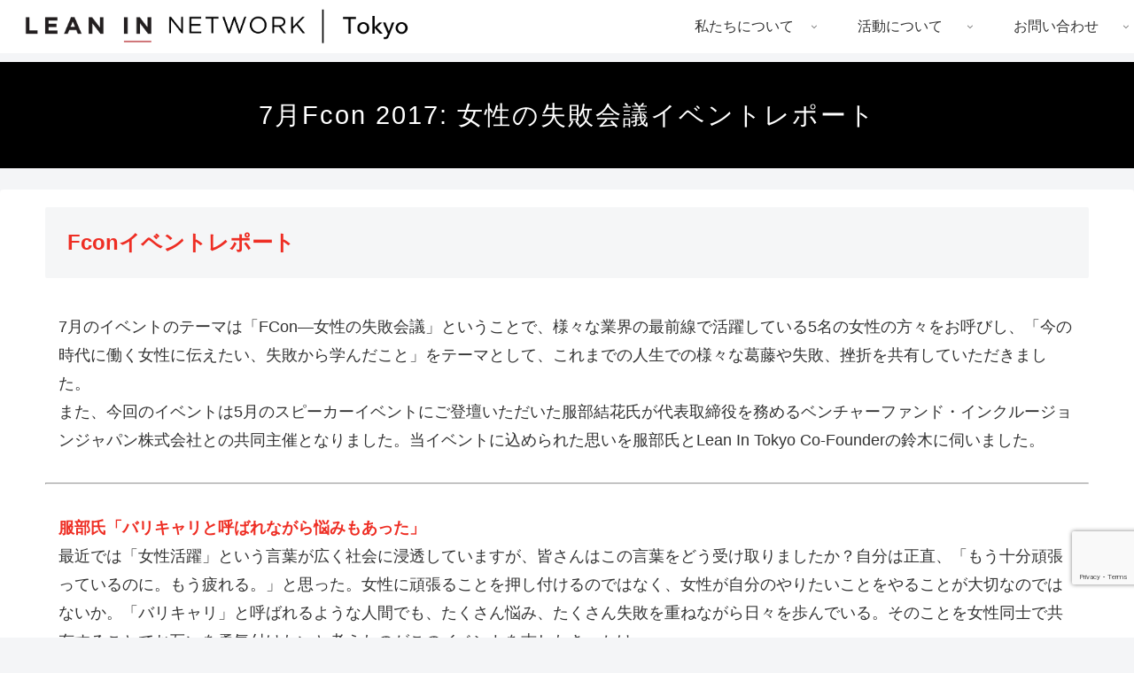

--- FILE ---
content_type: text/html; charset=utf-8
request_url: https://www.google.com/recaptcha/api2/anchor?ar=1&k=6LejG9sZAAAAACuC_Rko6roo9QM6QyyTdBtJN3-K&co=aHR0cHM6Ly9sZWFuaW50b2t5by5vcmc6NDQz&hl=en&v=PoyoqOPhxBO7pBk68S4YbpHZ&size=invisible&anchor-ms=20000&execute-ms=30000&cb=b6s9drfgx9gt
body_size: 48565
content:
<!DOCTYPE HTML><html dir="ltr" lang="en"><head><meta http-equiv="Content-Type" content="text/html; charset=UTF-8">
<meta http-equiv="X-UA-Compatible" content="IE=edge">
<title>reCAPTCHA</title>
<style type="text/css">
/* cyrillic-ext */
@font-face {
  font-family: 'Roboto';
  font-style: normal;
  font-weight: 400;
  font-stretch: 100%;
  src: url(//fonts.gstatic.com/s/roboto/v48/KFO7CnqEu92Fr1ME7kSn66aGLdTylUAMa3GUBHMdazTgWw.woff2) format('woff2');
  unicode-range: U+0460-052F, U+1C80-1C8A, U+20B4, U+2DE0-2DFF, U+A640-A69F, U+FE2E-FE2F;
}
/* cyrillic */
@font-face {
  font-family: 'Roboto';
  font-style: normal;
  font-weight: 400;
  font-stretch: 100%;
  src: url(//fonts.gstatic.com/s/roboto/v48/KFO7CnqEu92Fr1ME7kSn66aGLdTylUAMa3iUBHMdazTgWw.woff2) format('woff2');
  unicode-range: U+0301, U+0400-045F, U+0490-0491, U+04B0-04B1, U+2116;
}
/* greek-ext */
@font-face {
  font-family: 'Roboto';
  font-style: normal;
  font-weight: 400;
  font-stretch: 100%;
  src: url(//fonts.gstatic.com/s/roboto/v48/KFO7CnqEu92Fr1ME7kSn66aGLdTylUAMa3CUBHMdazTgWw.woff2) format('woff2');
  unicode-range: U+1F00-1FFF;
}
/* greek */
@font-face {
  font-family: 'Roboto';
  font-style: normal;
  font-weight: 400;
  font-stretch: 100%;
  src: url(//fonts.gstatic.com/s/roboto/v48/KFO7CnqEu92Fr1ME7kSn66aGLdTylUAMa3-UBHMdazTgWw.woff2) format('woff2');
  unicode-range: U+0370-0377, U+037A-037F, U+0384-038A, U+038C, U+038E-03A1, U+03A3-03FF;
}
/* math */
@font-face {
  font-family: 'Roboto';
  font-style: normal;
  font-weight: 400;
  font-stretch: 100%;
  src: url(//fonts.gstatic.com/s/roboto/v48/KFO7CnqEu92Fr1ME7kSn66aGLdTylUAMawCUBHMdazTgWw.woff2) format('woff2');
  unicode-range: U+0302-0303, U+0305, U+0307-0308, U+0310, U+0312, U+0315, U+031A, U+0326-0327, U+032C, U+032F-0330, U+0332-0333, U+0338, U+033A, U+0346, U+034D, U+0391-03A1, U+03A3-03A9, U+03B1-03C9, U+03D1, U+03D5-03D6, U+03F0-03F1, U+03F4-03F5, U+2016-2017, U+2034-2038, U+203C, U+2040, U+2043, U+2047, U+2050, U+2057, U+205F, U+2070-2071, U+2074-208E, U+2090-209C, U+20D0-20DC, U+20E1, U+20E5-20EF, U+2100-2112, U+2114-2115, U+2117-2121, U+2123-214F, U+2190, U+2192, U+2194-21AE, U+21B0-21E5, U+21F1-21F2, U+21F4-2211, U+2213-2214, U+2216-22FF, U+2308-230B, U+2310, U+2319, U+231C-2321, U+2336-237A, U+237C, U+2395, U+239B-23B7, U+23D0, U+23DC-23E1, U+2474-2475, U+25AF, U+25B3, U+25B7, U+25BD, U+25C1, U+25CA, U+25CC, U+25FB, U+266D-266F, U+27C0-27FF, U+2900-2AFF, U+2B0E-2B11, U+2B30-2B4C, U+2BFE, U+3030, U+FF5B, U+FF5D, U+1D400-1D7FF, U+1EE00-1EEFF;
}
/* symbols */
@font-face {
  font-family: 'Roboto';
  font-style: normal;
  font-weight: 400;
  font-stretch: 100%;
  src: url(//fonts.gstatic.com/s/roboto/v48/KFO7CnqEu92Fr1ME7kSn66aGLdTylUAMaxKUBHMdazTgWw.woff2) format('woff2');
  unicode-range: U+0001-000C, U+000E-001F, U+007F-009F, U+20DD-20E0, U+20E2-20E4, U+2150-218F, U+2190, U+2192, U+2194-2199, U+21AF, U+21E6-21F0, U+21F3, U+2218-2219, U+2299, U+22C4-22C6, U+2300-243F, U+2440-244A, U+2460-24FF, U+25A0-27BF, U+2800-28FF, U+2921-2922, U+2981, U+29BF, U+29EB, U+2B00-2BFF, U+4DC0-4DFF, U+FFF9-FFFB, U+10140-1018E, U+10190-1019C, U+101A0, U+101D0-101FD, U+102E0-102FB, U+10E60-10E7E, U+1D2C0-1D2D3, U+1D2E0-1D37F, U+1F000-1F0FF, U+1F100-1F1AD, U+1F1E6-1F1FF, U+1F30D-1F30F, U+1F315, U+1F31C, U+1F31E, U+1F320-1F32C, U+1F336, U+1F378, U+1F37D, U+1F382, U+1F393-1F39F, U+1F3A7-1F3A8, U+1F3AC-1F3AF, U+1F3C2, U+1F3C4-1F3C6, U+1F3CA-1F3CE, U+1F3D4-1F3E0, U+1F3ED, U+1F3F1-1F3F3, U+1F3F5-1F3F7, U+1F408, U+1F415, U+1F41F, U+1F426, U+1F43F, U+1F441-1F442, U+1F444, U+1F446-1F449, U+1F44C-1F44E, U+1F453, U+1F46A, U+1F47D, U+1F4A3, U+1F4B0, U+1F4B3, U+1F4B9, U+1F4BB, U+1F4BF, U+1F4C8-1F4CB, U+1F4D6, U+1F4DA, U+1F4DF, U+1F4E3-1F4E6, U+1F4EA-1F4ED, U+1F4F7, U+1F4F9-1F4FB, U+1F4FD-1F4FE, U+1F503, U+1F507-1F50B, U+1F50D, U+1F512-1F513, U+1F53E-1F54A, U+1F54F-1F5FA, U+1F610, U+1F650-1F67F, U+1F687, U+1F68D, U+1F691, U+1F694, U+1F698, U+1F6AD, U+1F6B2, U+1F6B9-1F6BA, U+1F6BC, U+1F6C6-1F6CF, U+1F6D3-1F6D7, U+1F6E0-1F6EA, U+1F6F0-1F6F3, U+1F6F7-1F6FC, U+1F700-1F7FF, U+1F800-1F80B, U+1F810-1F847, U+1F850-1F859, U+1F860-1F887, U+1F890-1F8AD, U+1F8B0-1F8BB, U+1F8C0-1F8C1, U+1F900-1F90B, U+1F93B, U+1F946, U+1F984, U+1F996, U+1F9E9, U+1FA00-1FA6F, U+1FA70-1FA7C, U+1FA80-1FA89, U+1FA8F-1FAC6, U+1FACE-1FADC, U+1FADF-1FAE9, U+1FAF0-1FAF8, U+1FB00-1FBFF;
}
/* vietnamese */
@font-face {
  font-family: 'Roboto';
  font-style: normal;
  font-weight: 400;
  font-stretch: 100%;
  src: url(//fonts.gstatic.com/s/roboto/v48/KFO7CnqEu92Fr1ME7kSn66aGLdTylUAMa3OUBHMdazTgWw.woff2) format('woff2');
  unicode-range: U+0102-0103, U+0110-0111, U+0128-0129, U+0168-0169, U+01A0-01A1, U+01AF-01B0, U+0300-0301, U+0303-0304, U+0308-0309, U+0323, U+0329, U+1EA0-1EF9, U+20AB;
}
/* latin-ext */
@font-face {
  font-family: 'Roboto';
  font-style: normal;
  font-weight: 400;
  font-stretch: 100%;
  src: url(//fonts.gstatic.com/s/roboto/v48/KFO7CnqEu92Fr1ME7kSn66aGLdTylUAMa3KUBHMdazTgWw.woff2) format('woff2');
  unicode-range: U+0100-02BA, U+02BD-02C5, U+02C7-02CC, U+02CE-02D7, U+02DD-02FF, U+0304, U+0308, U+0329, U+1D00-1DBF, U+1E00-1E9F, U+1EF2-1EFF, U+2020, U+20A0-20AB, U+20AD-20C0, U+2113, U+2C60-2C7F, U+A720-A7FF;
}
/* latin */
@font-face {
  font-family: 'Roboto';
  font-style: normal;
  font-weight: 400;
  font-stretch: 100%;
  src: url(//fonts.gstatic.com/s/roboto/v48/KFO7CnqEu92Fr1ME7kSn66aGLdTylUAMa3yUBHMdazQ.woff2) format('woff2');
  unicode-range: U+0000-00FF, U+0131, U+0152-0153, U+02BB-02BC, U+02C6, U+02DA, U+02DC, U+0304, U+0308, U+0329, U+2000-206F, U+20AC, U+2122, U+2191, U+2193, U+2212, U+2215, U+FEFF, U+FFFD;
}
/* cyrillic-ext */
@font-face {
  font-family: 'Roboto';
  font-style: normal;
  font-weight: 500;
  font-stretch: 100%;
  src: url(//fonts.gstatic.com/s/roboto/v48/KFO7CnqEu92Fr1ME7kSn66aGLdTylUAMa3GUBHMdazTgWw.woff2) format('woff2');
  unicode-range: U+0460-052F, U+1C80-1C8A, U+20B4, U+2DE0-2DFF, U+A640-A69F, U+FE2E-FE2F;
}
/* cyrillic */
@font-face {
  font-family: 'Roboto';
  font-style: normal;
  font-weight: 500;
  font-stretch: 100%;
  src: url(//fonts.gstatic.com/s/roboto/v48/KFO7CnqEu92Fr1ME7kSn66aGLdTylUAMa3iUBHMdazTgWw.woff2) format('woff2');
  unicode-range: U+0301, U+0400-045F, U+0490-0491, U+04B0-04B1, U+2116;
}
/* greek-ext */
@font-face {
  font-family: 'Roboto';
  font-style: normal;
  font-weight: 500;
  font-stretch: 100%;
  src: url(//fonts.gstatic.com/s/roboto/v48/KFO7CnqEu92Fr1ME7kSn66aGLdTylUAMa3CUBHMdazTgWw.woff2) format('woff2');
  unicode-range: U+1F00-1FFF;
}
/* greek */
@font-face {
  font-family: 'Roboto';
  font-style: normal;
  font-weight: 500;
  font-stretch: 100%;
  src: url(//fonts.gstatic.com/s/roboto/v48/KFO7CnqEu92Fr1ME7kSn66aGLdTylUAMa3-UBHMdazTgWw.woff2) format('woff2');
  unicode-range: U+0370-0377, U+037A-037F, U+0384-038A, U+038C, U+038E-03A1, U+03A3-03FF;
}
/* math */
@font-face {
  font-family: 'Roboto';
  font-style: normal;
  font-weight: 500;
  font-stretch: 100%;
  src: url(//fonts.gstatic.com/s/roboto/v48/KFO7CnqEu92Fr1ME7kSn66aGLdTylUAMawCUBHMdazTgWw.woff2) format('woff2');
  unicode-range: U+0302-0303, U+0305, U+0307-0308, U+0310, U+0312, U+0315, U+031A, U+0326-0327, U+032C, U+032F-0330, U+0332-0333, U+0338, U+033A, U+0346, U+034D, U+0391-03A1, U+03A3-03A9, U+03B1-03C9, U+03D1, U+03D5-03D6, U+03F0-03F1, U+03F4-03F5, U+2016-2017, U+2034-2038, U+203C, U+2040, U+2043, U+2047, U+2050, U+2057, U+205F, U+2070-2071, U+2074-208E, U+2090-209C, U+20D0-20DC, U+20E1, U+20E5-20EF, U+2100-2112, U+2114-2115, U+2117-2121, U+2123-214F, U+2190, U+2192, U+2194-21AE, U+21B0-21E5, U+21F1-21F2, U+21F4-2211, U+2213-2214, U+2216-22FF, U+2308-230B, U+2310, U+2319, U+231C-2321, U+2336-237A, U+237C, U+2395, U+239B-23B7, U+23D0, U+23DC-23E1, U+2474-2475, U+25AF, U+25B3, U+25B7, U+25BD, U+25C1, U+25CA, U+25CC, U+25FB, U+266D-266F, U+27C0-27FF, U+2900-2AFF, U+2B0E-2B11, U+2B30-2B4C, U+2BFE, U+3030, U+FF5B, U+FF5D, U+1D400-1D7FF, U+1EE00-1EEFF;
}
/* symbols */
@font-face {
  font-family: 'Roboto';
  font-style: normal;
  font-weight: 500;
  font-stretch: 100%;
  src: url(//fonts.gstatic.com/s/roboto/v48/KFO7CnqEu92Fr1ME7kSn66aGLdTylUAMaxKUBHMdazTgWw.woff2) format('woff2');
  unicode-range: U+0001-000C, U+000E-001F, U+007F-009F, U+20DD-20E0, U+20E2-20E4, U+2150-218F, U+2190, U+2192, U+2194-2199, U+21AF, U+21E6-21F0, U+21F3, U+2218-2219, U+2299, U+22C4-22C6, U+2300-243F, U+2440-244A, U+2460-24FF, U+25A0-27BF, U+2800-28FF, U+2921-2922, U+2981, U+29BF, U+29EB, U+2B00-2BFF, U+4DC0-4DFF, U+FFF9-FFFB, U+10140-1018E, U+10190-1019C, U+101A0, U+101D0-101FD, U+102E0-102FB, U+10E60-10E7E, U+1D2C0-1D2D3, U+1D2E0-1D37F, U+1F000-1F0FF, U+1F100-1F1AD, U+1F1E6-1F1FF, U+1F30D-1F30F, U+1F315, U+1F31C, U+1F31E, U+1F320-1F32C, U+1F336, U+1F378, U+1F37D, U+1F382, U+1F393-1F39F, U+1F3A7-1F3A8, U+1F3AC-1F3AF, U+1F3C2, U+1F3C4-1F3C6, U+1F3CA-1F3CE, U+1F3D4-1F3E0, U+1F3ED, U+1F3F1-1F3F3, U+1F3F5-1F3F7, U+1F408, U+1F415, U+1F41F, U+1F426, U+1F43F, U+1F441-1F442, U+1F444, U+1F446-1F449, U+1F44C-1F44E, U+1F453, U+1F46A, U+1F47D, U+1F4A3, U+1F4B0, U+1F4B3, U+1F4B9, U+1F4BB, U+1F4BF, U+1F4C8-1F4CB, U+1F4D6, U+1F4DA, U+1F4DF, U+1F4E3-1F4E6, U+1F4EA-1F4ED, U+1F4F7, U+1F4F9-1F4FB, U+1F4FD-1F4FE, U+1F503, U+1F507-1F50B, U+1F50D, U+1F512-1F513, U+1F53E-1F54A, U+1F54F-1F5FA, U+1F610, U+1F650-1F67F, U+1F687, U+1F68D, U+1F691, U+1F694, U+1F698, U+1F6AD, U+1F6B2, U+1F6B9-1F6BA, U+1F6BC, U+1F6C6-1F6CF, U+1F6D3-1F6D7, U+1F6E0-1F6EA, U+1F6F0-1F6F3, U+1F6F7-1F6FC, U+1F700-1F7FF, U+1F800-1F80B, U+1F810-1F847, U+1F850-1F859, U+1F860-1F887, U+1F890-1F8AD, U+1F8B0-1F8BB, U+1F8C0-1F8C1, U+1F900-1F90B, U+1F93B, U+1F946, U+1F984, U+1F996, U+1F9E9, U+1FA00-1FA6F, U+1FA70-1FA7C, U+1FA80-1FA89, U+1FA8F-1FAC6, U+1FACE-1FADC, U+1FADF-1FAE9, U+1FAF0-1FAF8, U+1FB00-1FBFF;
}
/* vietnamese */
@font-face {
  font-family: 'Roboto';
  font-style: normal;
  font-weight: 500;
  font-stretch: 100%;
  src: url(//fonts.gstatic.com/s/roboto/v48/KFO7CnqEu92Fr1ME7kSn66aGLdTylUAMa3OUBHMdazTgWw.woff2) format('woff2');
  unicode-range: U+0102-0103, U+0110-0111, U+0128-0129, U+0168-0169, U+01A0-01A1, U+01AF-01B0, U+0300-0301, U+0303-0304, U+0308-0309, U+0323, U+0329, U+1EA0-1EF9, U+20AB;
}
/* latin-ext */
@font-face {
  font-family: 'Roboto';
  font-style: normal;
  font-weight: 500;
  font-stretch: 100%;
  src: url(//fonts.gstatic.com/s/roboto/v48/KFO7CnqEu92Fr1ME7kSn66aGLdTylUAMa3KUBHMdazTgWw.woff2) format('woff2');
  unicode-range: U+0100-02BA, U+02BD-02C5, U+02C7-02CC, U+02CE-02D7, U+02DD-02FF, U+0304, U+0308, U+0329, U+1D00-1DBF, U+1E00-1E9F, U+1EF2-1EFF, U+2020, U+20A0-20AB, U+20AD-20C0, U+2113, U+2C60-2C7F, U+A720-A7FF;
}
/* latin */
@font-face {
  font-family: 'Roboto';
  font-style: normal;
  font-weight: 500;
  font-stretch: 100%;
  src: url(//fonts.gstatic.com/s/roboto/v48/KFO7CnqEu92Fr1ME7kSn66aGLdTylUAMa3yUBHMdazQ.woff2) format('woff2');
  unicode-range: U+0000-00FF, U+0131, U+0152-0153, U+02BB-02BC, U+02C6, U+02DA, U+02DC, U+0304, U+0308, U+0329, U+2000-206F, U+20AC, U+2122, U+2191, U+2193, U+2212, U+2215, U+FEFF, U+FFFD;
}
/* cyrillic-ext */
@font-face {
  font-family: 'Roboto';
  font-style: normal;
  font-weight: 900;
  font-stretch: 100%;
  src: url(//fonts.gstatic.com/s/roboto/v48/KFO7CnqEu92Fr1ME7kSn66aGLdTylUAMa3GUBHMdazTgWw.woff2) format('woff2');
  unicode-range: U+0460-052F, U+1C80-1C8A, U+20B4, U+2DE0-2DFF, U+A640-A69F, U+FE2E-FE2F;
}
/* cyrillic */
@font-face {
  font-family: 'Roboto';
  font-style: normal;
  font-weight: 900;
  font-stretch: 100%;
  src: url(//fonts.gstatic.com/s/roboto/v48/KFO7CnqEu92Fr1ME7kSn66aGLdTylUAMa3iUBHMdazTgWw.woff2) format('woff2');
  unicode-range: U+0301, U+0400-045F, U+0490-0491, U+04B0-04B1, U+2116;
}
/* greek-ext */
@font-face {
  font-family: 'Roboto';
  font-style: normal;
  font-weight: 900;
  font-stretch: 100%;
  src: url(//fonts.gstatic.com/s/roboto/v48/KFO7CnqEu92Fr1ME7kSn66aGLdTylUAMa3CUBHMdazTgWw.woff2) format('woff2');
  unicode-range: U+1F00-1FFF;
}
/* greek */
@font-face {
  font-family: 'Roboto';
  font-style: normal;
  font-weight: 900;
  font-stretch: 100%;
  src: url(//fonts.gstatic.com/s/roboto/v48/KFO7CnqEu92Fr1ME7kSn66aGLdTylUAMa3-UBHMdazTgWw.woff2) format('woff2');
  unicode-range: U+0370-0377, U+037A-037F, U+0384-038A, U+038C, U+038E-03A1, U+03A3-03FF;
}
/* math */
@font-face {
  font-family: 'Roboto';
  font-style: normal;
  font-weight: 900;
  font-stretch: 100%;
  src: url(//fonts.gstatic.com/s/roboto/v48/KFO7CnqEu92Fr1ME7kSn66aGLdTylUAMawCUBHMdazTgWw.woff2) format('woff2');
  unicode-range: U+0302-0303, U+0305, U+0307-0308, U+0310, U+0312, U+0315, U+031A, U+0326-0327, U+032C, U+032F-0330, U+0332-0333, U+0338, U+033A, U+0346, U+034D, U+0391-03A1, U+03A3-03A9, U+03B1-03C9, U+03D1, U+03D5-03D6, U+03F0-03F1, U+03F4-03F5, U+2016-2017, U+2034-2038, U+203C, U+2040, U+2043, U+2047, U+2050, U+2057, U+205F, U+2070-2071, U+2074-208E, U+2090-209C, U+20D0-20DC, U+20E1, U+20E5-20EF, U+2100-2112, U+2114-2115, U+2117-2121, U+2123-214F, U+2190, U+2192, U+2194-21AE, U+21B0-21E5, U+21F1-21F2, U+21F4-2211, U+2213-2214, U+2216-22FF, U+2308-230B, U+2310, U+2319, U+231C-2321, U+2336-237A, U+237C, U+2395, U+239B-23B7, U+23D0, U+23DC-23E1, U+2474-2475, U+25AF, U+25B3, U+25B7, U+25BD, U+25C1, U+25CA, U+25CC, U+25FB, U+266D-266F, U+27C0-27FF, U+2900-2AFF, U+2B0E-2B11, U+2B30-2B4C, U+2BFE, U+3030, U+FF5B, U+FF5D, U+1D400-1D7FF, U+1EE00-1EEFF;
}
/* symbols */
@font-face {
  font-family: 'Roboto';
  font-style: normal;
  font-weight: 900;
  font-stretch: 100%;
  src: url(//fonts.gstatic.com/s/roboto/v48/KFO7CnqEu92Fr1ME7kSn66aGLdTylUAMaxKUBHMdazTgWw.woff2) format('woff2');
  unicode-range: U+0001-000C, U+000E-001F, U+007F-009F, U+20DD-20E0, U+20E2-20E4, U+2150-218F, U+2190, U+2192, U+2194-2199, U+21AF, U+21E6-21F0, U+21F3, U+2218-2219, U+2299, U+22C4-22C6, U+2300-243F, U+2440-244A, U+2460-24FF, U+25A0-27BF, U+2800-28FF, U+2921-2922, U+2981, U+29BF, U+29EB, U+2B00-2BFF, U+4DC0-4DFF, U+FFF9-FFFB, U+10140-1018E, U+10190-1019C, U+101A0, U+101D0-101FD, U+102E0-102FB, U+10E60-10E7E, U+1D2C0-1D2D3, U+1D2E0-1D37F, U+1F000-1F0FF, U+1F100-1F1AD, U+1F1E6-1F1FF, U+1F30D-1F30F, U+1F315, U+1F31C, U+1F31E, U+1F320-1F32C, U+1F336, U+1F378, U+1F37D, U+1F382, U+1F393-1F39F, U+1F3A7-1F3A8, U+1F3AC-1F3AF, U+1F3C2, U+1F3C4-1F3C6, U+1F3CA-1F3CE, U+1F3D4-1F3E0, U+1F3ED, U+1F3F1-1F3F3, U+1F3F5-1F3F7, U+1F408, U+1F415, U+1F41F, U+1F426, U+1F43F, U+1F441-1F442, U+1F444, U+1F446-1F449, U+1F44C-1F44E, U+1F453, U+1F46A, U+1F47D, U+1F4A3, U+1F4B0, U+1F4B3, U+1F4B9, U+1F4BB, U+1F4BF, U+1F4C8-1F4CB, U+1F4D6, U+1F4DA, U+1F4DF, U+1F4E3-1F4E6, U+1F4EA-1F4ED, U+1F4F7, U+1F4F9-1F4FB, U+1F4FD-1F4FE, U+1F503, U+1F507-1F50B, U+1F50D, U+1F512-1F513, U+1F53E-1F54A, U+1F54F-1F5FA, U+1F610, U+1F650-1F67F, U+1F687, U+1F68D, U+1F691, U+1F694, U+1F698, U+1F6AD, U+1F6B2, U+1F6B9-1F6BA, U+1F6BC, U+1F6C6-1F6CF, U+1F6D3-1F6D7, U+1F6E0-1F6EA, U+1F6F0-1F6F3, U+1F6F7-1F6FC, U+1F700-1F7FF, U+1F800-1F80B, U+1F810-1F847, U+1F850-1F859, U+1F860-1F887, U+1F890-1F8AD, U+1F8B0-1F8BB, U+1F8C0-1F8C1, U+1F900-1F90B, U+1F93B, U+1F946, U+1F984, U+1F996, U+1F9E9, U+1FA00-1FA6F, U+1FA70-1FA7C, U+1FA80-1FA89, U+1FA8F-1FAC6, U+1FACE-1FADC, U+1FADF-1FAE9, U+1FAF0-1FAF8, U+1FB00-1FBFF;
}
/* vietnamese */
@font-face {
  font-family: 'Roboto';
  font-style: normal;
  font-weight: 900;
  font-stretch: 100%;
  src: url(//fonts.gstatic.com/s/roboto/v48/KFO7CnqEu92Fr1ME7kSn66aGLdTylUAMa3OUBHMdazTgWw.woff2) format('woff2');
  unicode-range: U+0102-0103, U+0110-0111, U+0128-0129, U+0168-0169, U+01A0-01A1, U+01AF-01B0, U+0300-0301, U+0303-0304, U+0308-0309, U+0323, U+0329, U+1EA0-1EF9, U+20AB;
}
/* latin-ext */
@font-face {
  font-family: 'Roboto';
  font-style: normal;
  font-weight: 900;
  font-stretch: 100%;
  src: url(//fonts.gstatic.com/s/roboto/v48/KFO7CnqEu92Fr1ME7kSn66aGLdTylUAMa3KUBHMdazTgWw.woff2) format('woff2');
  unicode-range: U+0100-02BA, U+02BD-02C5, U+02C7-02CC, U+02CE-02D7, U+02DD-02FF, U+0304, U+0308, U+0329, U+1D00-1DBF, U+1E00-1E9F, U+1EF2-1EFF, U+2020, U+20A0-20AB, U+20AD-20C0, U+2113, U+2C60-2C7F, U+A720-A7FF;
}
/* latin */
@font-face {
  font-family: 'Roboto';
  font-style: normal;
  font-weight: 900;
  font-stretch: 100%;
  src: url(//fonts.gstatic.com/s/roboto/v48/KFO7CnqEu92Fr1ME7kSn66aGLdTylUAMa3yUBHMdazQ.woff2) format('woff2');
  unicode-range: U+0000-00FF, U+0131, U+0152-0153, U+02BB-02BC, U+02C6, U+02DA, U+02DC, U+0304, U+0308, U+0329, U+2000-206F, U+20AC, U+2122, U+2191, U+2193, U+2212, U+2215, U+FEFF, U+FFFD;
}

</style>
<link rel="stylesheet" type="text/css" href="https://www.gstatic.com/recaptcha/releases/PoyoqOPhxBO7pBk68S4YbpHZ/styles__ltr.css">
<script nonce="cVIdP5JWsSOzfbwjTqOHuw" type="text/javascript">window['__recaptcha_api'] = 'https://www.google.com/recaptcha/api2/';</script>
<script type="text/javascript" src="https://www.gstatic.com/recaptcha/releases/PoyoqOPhxBO7pBk68S4YbpHZ/recaptcha__en.js" nonce="cVIdP5JWsSOzfbwjTqOHuw">
      
    </script></head>
<body><div id="rc-anchor-alert" class="rc-anchor-alert"></div>
<input type="hidden" id="recaptcha-token" value="[base64]">
<script type="text/javascript" nonce="cVIdP5JWsSOzfbwjTqOHuw">
      recaptcha.anchor.Main.init("[\x22ainput\x22,[\x22bgdata\x22,\x22\x22,\[base64]/[base64]/[base64]/[base64]/cjw8ejpyPj4+eil9Y2F0Y2gobCl7dGhyb3cgbDt9fSxIPWZ1bmN0aW9uKHcsdCx6KXtpZih3PT0xOTR8fHc9PTIwOCl0LnZbd10/dC52W3ddLmNvbmNhdCh6KTp0LnZbd109b2Yoeix0KTtlbHNle2lmKHQuYkImJnchPTMxNylyZXR1cm47dz09NjZ8fHc9PTEyMnx8dz09NDcwfHx3PT00NHx8dz09NDE2fHx3PT0zOTd8fHc9PTQyMXx8dz09Njh8fHc9PTcwfHx3PT0xODQ/[base64]/[base64]/[base64]/bmV3IGRbVl0oSlswXSk6cD09Mj9uZXcgZFtWXShKWzBdLEpbMV0pOnA9PTM/bmV3IGRbVl0oSlswXSxKWzFdLEpbMl0pOnA9PTQ/[base64]/[base64]/[base64]/[base64]\x22,\[base64]\x22,\x22QcORL8OCLcKvDyLCvsOdQFswJzxDwo5iBBFhHMKOwoJ4eBZOw40sw7vCqwnDqFFYwqBObzrCkcKJwrE/K8OPwoohwrvDvE3CsxBUPVfCrsKkC8OyJUDDqFPDmAc2w7/CqGB2J8KUwol8XBfDiMOowovDt8Oew7DCpMOKRcOAHMKZQcO5ZMOvwrREYMKgZSwIwpXDnmrDuMKmf8OLw7gFeMOlT8OXw7JEw70JwpXCncKbUSDDuzbCtDQWwqTCn3/CrsOxZMO8wqsfY8K2GSZdw4AMdMOkMCAWTG1bwr3Cu8KKw7nDk0U8R8KSwqBnIUTDjTQNVMO5cMKVwp99wqtcw6F+wqzDqcKbLMONT8KxwoTDpVnDmHAqwqPCqMKPEcOcRsOzf8O7QcOtOsKASsOXMzFSesOdOAtTPkM/[base64]/Cnl/[base64]/[base64]/wpx/UMK1IkbCmyDDsEo0asKfTULCoRJkJ8K3OsKNw7jCqwTDqFkXwqEEwptRw7Nkw6zDjMO1w6/DocKVfBfDqRo2U0VBFxIMwrpfwoknwr1Gw5tdLh7CtiDCtcK0wosWw7Niw4fCu0QAw4bCkgnDm8Kaw6DClErDqRjCqMOdFQx9M8OHw5xDwqjCtcOAwqstwrZGw4sxSMOewo/Dq8KANUDCkMOnwpUlw5rDmQ8Ww6rDn8KdCEQzbgPCsDN2SsOFW27CpMOXwonCthTCqMOpw6bClsKwwrY8QMKIQsKwOsOtw7/DklNuwrd2woPDuEoVKMKKUcKZcg7CtnAYO8KCwqXDjsOEDAU+D2jChmfDvV3CqWoGBcOKXMKkV0zCkFbDjA3DqE/DsMOEe8OgwpzCv8KswokoFTLDvcO3IsOQw5bCnsKfNsKFe3ZpWmXDmcOIO8ONKW0qw5dTw5TDpzgxw5bCksOgwoUIw7IYYmAbKypxwq5xwrzCvn0QbcKWw6vCujYDG0DDthpnOMK4c8O7WhPDsMO1wp0/AMKNBQF6w4oZw5HCgMOLWw/Dt3/DtcK7BUolw5bCtMKsw4bCusOxwr3Cn1EFwqrCiADCt8KQNlBhbx8WwoLDisOiw6LClMKfwpZufQtwE3M+wqvCo33CuX/CjsOGw7nDoMKgdHDDuUXCuMKVw5vDlcOQwrJgJQnCviIjBBLCmsOdI0jCsHzCusOZwpbCkGwhdS43wr7CsE3CriB/[base64]/[base64]/Ck0rDqcKOwqTCusK2woxXw4fCt8KLeUvDm8KiUMKBwrhQwp0Fw5nCmTMYwp4vwq7DiwJnw4LDh8Obwp1rSgTDtlYyw6TCp2/DqFDCj8O6JcKZXcKHwp/Ck8KVwqHCrMKoGsOMwonDi8K5w4F5w5pyTDoIZ0UNQsOrdCnDgcKhVMKbw6VRJzZcwoF6C8O9NMK3acOGw4oewr9dIMOzwq9vNMKow40Ew7pPf8KFc8OIO8K/[base64]/anE5PMOTwobCoSLDrcOPwqYRVsKxOR45w4rDmk3DpSzDt2PCjcO4wrtkVcO8w7vCr8KwTsKpwpZHw6zDrkbDk8OOTsKewqgEwpodVWlAwozCgsKFfXRsw6VAw5fDuSdMw6x4Sxogwq4ww6jDqsOdI2EgRBLCq8OIwpdzQMKCwo/DpcOMNsKWVsOsMsKWEjXCr8K1wrnDhcOPMhQGT1rCiTJEwq7CoQDCkcO3MsODDcOmeH94HMK9wofDlMO3w4hEDsKCIcKfVcOsPsKYw6hOwqQSw5LCiU47wq/DrntVwp3DsDIvw4fClnZzUlB1aMKYw5QWAMKkAMOqZMO2E8OkV3cfw5dXFkzCnsOFwozDjj3CsQ0DwqFEM8OjfcKNwojDtTBDAsKWwprCqm5Hw7fCssOAwoZAw4vCo8KfKSvCtsKVQHEMwqvCjsK/w7YXwo8Kw73DjA4/wqHDjUE8w4DCpcORHcK9w5srHMKUwrBYw7Ibw5fDl8Ogw6MyOMOdw4nCtcKFw7dswrTCh8OJw6LDsWTCsCYDCDjDoEZKBQ1dPcOIRsOBw7guw4RXw7DDrj8Jw4w/wpbCmSjCoMKZwrnDqMO2PcOnw78JwotiLGtsEcOmw6kzw4rDpMOywpHCpm/DvMOXLCAaZsKFM1hnRBF8dQzDq309w5bClE4gMcKND8O/wprCnXXCkmo/wpQPU8KwKzx8w61bEW7Dh8O1w6towpR6fXHDnUkgfMKnw4wzAsO4OGbDosKiwqbCrhjCgMOywp1UwqRmcMORNsKZw4LCscOuQRTDmMKLw7zDksKRaz/Dr1/[base64]/DpUFXHyDDvFAhwpbDgFTDnVfClHMJwo0Iw7TDo2l+AhITU8KHFFUHacOdwrULwrEfw4gKwpEFSDrDugBqB8OPfMKTw4HDrsOQw6TCn0Y6c8Oew7YvEsO/GFtgZVchwp5Pwr9WworDvsKtE8Ozw5/DksOcQUcXOE3DocOxwpJ2w7Bqwr3DviHCvcOXw5ZDwrrCvCzCrMOMDzw9JGXDp8OaXDc0w4bDoxXClsOFw4Z3G3ALwoITF8KqYMOYw40Uw5oJXcK+wozCp8OUF8OtwrlsHHnDs1dJRMKQWw/[base64]/[base64]/CjMK7w5URU2rDlBnCo8KQw7DCpT4LwqUOAsOPw5LClMKRw6zCpsKiCMObIcKaw5DDk8Okw5bCnF7CmkEYw7/CuAjDiHAcw4DChjx1wrjDoU1GwrDCpXrDpkDDg8K0L8OuMsKfN8KwwqUZw4rDjm7CnsOYw5Ylw4AMHTMrwrQCG11Kwr4wwptLw7wAwoLCnMOuM8OpwonDgcKlGsOmPnlJM8KRdDXDt2vDm2PCjcKSIsOGEsO5wpEWw6nCpH3DusOwwrrDuMOrT2xVwpodwo/DscKYw78LOUYBQsKTUizCkMO2SRbDosO2UsKkCnTDnW0YWcKlw5/[base64]/[base64]/wpHDkcKQw4zCqcKFwrpdSlNbHxgLIETDosO4X3Fhw5LCniHCnG8mwq0xwr8/wpLDscO+wrwww67CmcKhwo3DhRDDkjvDlzhXw7ZjPG3Co8O3w4nCrsKUw7/ChMO/UcKVW8OZw4fCkRzCiMKdwrNgwqTCilsKw5nDtsKWTD0MwojCoCjDnjjCl8O7w7/CrmAPwoJtwrbCnMOnJsKUdMO3cX9FBwoyWsKhwrkmw5oFak4XUsOkDHsSDUDDuh9facOmbjIeAsK0AXjCgHzCqkU1w65Lwo3CjsKnw5lawrHDqT4VKwZ0wpHCosOpw4HChEHDhQ/CjsOrwo4aw4LCsjpnwp7Dug/DvcKsw7bDg2Ihw4cJw59iwrvDh1/[base64]/w7gAw7U7RCXDjyPClmtJw4wMw54KDCbCj8K3wrLDuMOyM0TDnhjDk8KVwqvCsQ5pw4rDhcKcF8OIXcOcwpPDqm4SwrnCjSHDjcOhwpLCvsKPDMKAHAYOw5/CmEhFwogRwql+O3BdcXPDlcK2wpdPVC1kw6HCvS/DlhXDpy0TPWVFDw4jw4pEw7XCsMOewqnCkcKuQ8OVw6cAwq0JwrpCwqbDrsKdwoPDpcKOMcKNfQkQeVV/UcO0w4R5w70IwpEGwr7CjjEsTgFPS8KCEcKJDlPCnsODeW5hwonCksOIwq/DgXDDmm7DmsOOwpTCtMKTw4oPwpfClcOywonCtEFKCcKQwo7DncKZw4E2TMKpw4LCvMKawpB+PsOnIX/DtH8ww7/CscO5e23DnQ9gwr5ZdCxjZ0bCh8KHYAMvwpRNwpEHMycIThY8woLCvsOfwpphw5l6Km8YIsO/DAhhKsOzwp3Cj8KFScO2ZMKqw7zCkcKDHcOoHsKNw6YTwr4ewoHCncKpw6Bjwptlw5nCh8KGLcKAYsKQWDXDusOJw5YuBnXClMOKOFHDjDnDjULCq2pLUzrCqyLDr0J/AnRbZ8ODRsOFw6EyE3LCq0FsLMKnVhoBwr4Fw4rDlsK8MMKcwpPCqMKfw5FXw4pqMcKUAlvDk8OvEsOgw7DDsj/Cs8OXwoVgGsOvHBnCnMOPB3UiHMOsw6rCgTPDgsOFPx4OwoDCoEbChcOJwprDicOeUybDi8KlwpTCslXCmQEaw7zDh8O0wpQGw45JwqnDv8O+wpDDi3XDosOMwr/DqXpewoxHw6Q4w6LDu8KBRcOBw5YrJsOZcMK0SzLCgcK3wrAXwr3CsWXDm2o8Q0zCvRsOw4LDhRI4Wh/[base64]/[base64]/[base64]/wrheJ8OhKsOIf8OTR8Oiwpg2w4QrUcOVw4MOwobDsHwUI8ODUsK7GsKlFxbDtMK8KATChMKMwofDq3DCu3cyc8KxwpHCv3lEKSBAwqfCssOwwr0mw44XwqnCuWM+w43DksKrwptXRyzDkcKXAFJ/MUHDpcK5w6Uhw7R7OcKwTkDCoFw4R8KDw6fCjE9zOB5Xw4bCsEhjwr0twoTDgXLDsXNeE8KrfGPChMKNwpc/cyDDvhrCqDFJwozDpsKabMKUwpp5w7/CjMKUMlwVM8Onw4DCj8KhacO1aTPDlkojfMKBw53CiAFBw7ZxwqoOX0XDnsOWR07DvV5+ccOMw4waY2fCtU7DpsK2w7PDl1fCmsKiw4pEwoDCmxNJKCoOf3pow4EFw4XCrzLCtTTDnGBnwqBiCWAgYR/Dl8OWMMOxw7wmJQZyTUvDhcK6B3A6RkN8P8OMfMK+cAl2fFHCs8ONT8O+AmdfSjJ6Zi8iwp/DnRJvLcK0w7PCnG3Cv1VDw687wr0NOWcbw6rCqBjCiEzDsMKDw5QEw6Q+ZcKdw5UMwr/Co8KHY1TCnMOTU8K7O8KRw5HDpcKtw6/CgjfDoxEgEjHCowpWJl/ClsOQw5UKwpXDucKjwr7DsA4mwpQmMRrDgxElwoXDj2XDlwRTwrfDtH3DthjCmMKVw44uL8O/[base64]/Cq8KGw4tSXycdwpp7MsOFLsOWLcKKwpUNwrfDgcOSwqFIc8KEw7rDrjsrwr3DtcO+YsKwwpIZfsO/Q8KyL8KpacONw6HCq2DDgsKiHMKhdSPCsA/DpF4Owr1Yw5vDri/Cl3DCscOMXMOzcEnDlMO4IMKfCMOTMF3CkcOwwqDDpUZbBcO0E8KTw4HDuB/DmsO9wo/[base64]/DsGctSS3Cn8OtG8O6woLCq8K4PMOPw5PDjsOZw61nc2UDTHkSSg4ww57DsMORwr3DrU8/WwApw5TClj9JasOuTxg4RsO6enY6VyLCrcOiwrUBH13DhErDp1rClsORUcOtw4wZUMOzw6jDpE/[base64]/Do8KPwqXDjMO0O1UeRMKawptPOk5ewo8iPsOJVMK9w6xHIMKsKRkKW8OhIsKbw5vCusKCw7Iva8ONAxfCi8KnNhnCr8OiwpjCrHzCu8OTIUpRMcOuw6fCtUQww4TCisOud8O/[base64]/ClcKPw7DDgl3CuyzCnknDjQ0Bw6kBw4A4EsOMwpZuAxdGwqLDiRzDtsOKesKQFXbDr8O9w4bCuWQgwoIoZsKuw5Y5w4B4dMKqQMOdwrhQJWVaOMObwoZoT8KDw5LCv8OcF8OhRcOgwoTCu2oPYgoIw70sSljDvnvDpWlUw4/DuUpwJcOWw6TDksKtw4JUw5PCnWhGKcOSScKnwoMSw5DDgcOcwrjCjsKnw67CqMKRWmrClAlBYMKBK1t6dcO1DMKxwr7Dp8KzbAzChm/[base64]/CjVFZW1sKf8K8LcKyRsOsM8KUwolIwrlIwrwmfsOdw6t/ecOGaEF5ccOaw40Xw5jCmlwwci1iw45rwqvCgClOw5vDkcOFTWk+H8KoOXfCoBDCo8Kve8OyMWjDmWzDlcOTb8OuwoNrwpfDvcK4bmrCmcOIfFhwwr1eSBXDs3bDvlXDrn3CoTRbw78cwoxcw4xowrESw7zDmsOedcKSbsKWwq/ChcOvwqRbRMO0PR7CucOTw5XCq8KrwpsNf0rCjVnDsMOPZDkdw6PDisKKVTvCg0/CrRpnw5HCncOATTpqb2odwocHw6bChjQyw6VHesOiw5s6w5tVw6rDqjwXw6k9wo/[base64]/Cr1nDk37CozHDklIEVT3Cp2/DshJdZMONw5kowox2w5s5wptzwoJ6RMOddyTDuBdXMcKzw5twcyZMwoBZEsKQw4Rzw5PCtcO4woUYA8ONwrklFMKawoPDj8Kzw6nCjhZ6wpzCphoXKcKgIMKEacKkw6tCwpIHw6VAT0XCh8OIEjfCo8KQLXd6wp3CkRdbZHfCgMOWw6Fewq0PAldpLsOEw6vDpU/Dm8KfcMKRdsOFNsK9bFjCmsOCw43CrCINw6TDjMKtwrrDhW9GwrDCgcKxwrEUw4xmw7jCp2kDHWrCvMOnYcKNw4Nzw5/Dhg3Cjnc0w6hwwoTCgmzDnQxjCsOoEVrClcKTHSnCvxoaD8KiwpfDk8KUGcKrJkE5w6ZJGMKKwp3CqMO1w4nDnsKfUS0uw6rCuylvKMKQw4DCgAFsPQfDvcK8wow8w7bDg0RKBsOpwrLCuwjDuUxLwrLDjsOhw4TCpsOOw6RndsKjW1wYfcKaV15jZB85w6nDpSd/woxWwp9vw6DCnQBVwrnCoSxywrguwo8uA3rCkMKnwqkwwqZ1HQMdw4t3wqTCqsKFFTwSFkDDh3LCs8KvwoHClBQEwptHw5/DsB3Cg8Kbw6jCmiNPw58vwpwHbsO+woPDijbDiCA6WnVPwq/[base64]/CuhpkZG57woPDujQGUUTCu8O7KA/Dq8Kew6deOy7CgRPDq8Klw40Ew67CtsOcaQjCmMOYw58zLsKXw63DisKRDC0dBmrDsnshwqh0HMKoP8O9wqAywqYQw6PCucOSBMKXw6UuwqLCj8OdwpQKw5/CknHDmsOSFmdewoTCh3QkD8KTacKewoLCh8Otw5nDiWrCsMK1Bnsaw6rCp07CgkHDsnXDt8K7wrIDwrHCtsK4wo5sYhBtCsOuTkwBwr3CqhVsZBp9TcOpV8Osw4/DkAcbwqTDmUJJw5/DgcOhwqVZwo/CjWTDgVLCsMKqU8KoMsOKw48Twr1sw7fCi8O3Y1ZKdiDCksKjw55Gw4rCjQwrw6dWHcKewrLDrcOZAcKdwobCkcK4w6pJw5kpGBVGw5IofDTCmErDrMO8D3HCgUnDqy59JMOwwrXDrWESwrzCpMKwPVpyw7jDssOLfsKKKQ/[base64]/[base64]/CiMKPVcKSw7XDm8O2PcKNwr5gER7DvsOdCS16MU5FPEp2NATDq8OBR1s3w7x5wp8gEjlrwrDDksOGU0pYV8KWCVlhaCERIMO5dsOODsOWBcK4wqAkw4pIwoZJwqQ8w4JXYg0QGHh/[base64]/CmsOlw5Ncw4fDs04xwq7CiMKhw4Z/w7Qnw54qDcK4UT7DkUDDrcKGwqA7wrvDrcO7eG/CocKwwpnDiUxsccKnwolRwrrCqcO7fMK1GmLCnSzCoyjDqU0dHsKUJgLCgcKxwqtuwoUwV8KTwrfChgbDk8OvMB7CjSUMLsKlLsKGJEDDnAbDtjrCm3t+QcONwp3DojJIGWFTUkNNXGU0w41RAV3DnW7CqMKUw43Cvz8uYW/CvhEIEyjDiMOLw6R6U8KhWycMwpIXLUVdw5/CicOMw4jChl45woJ/ARgIwpslw4rCoDAIw5h0NcK8wpvCh8ONw78bw6RJIMOdwqfDucK5G8OGwoHDuCHCng7Cm8OCwpbDiQspbwBYwpnCjiTDrcKvFgPCtmJjw4LDpCDCjD4Tw5Z1wqTDnMK6wrYzwo/[base64]/CiWTDp8KzwoQZwropT0Urw6bCmVTCnsKVwoZdw5HCiMO3W8Ozw69MwqZ/wqHDsHTChMOEN3vDr8OTw43Dl8OUYsKpw6U1w64AbUwcMhRbR23DkStLwowuw6PDr8Kmw4fDnsOULMOxwqkHasK6RcKZw4PCmDUKOALCpXHDn0bDs8KSw5bDh8OGw4pWw6A2USnDmQ/CvmnCvhLDlMOBw5VDI8K3wpVmVMKMa8O1FMKGwoLCmcKYw7oMwpxnw4fCnWpsw6EJwqXDpydUecOrQsO/w7PDgMOKXkFnwqfDnBNgeRNHYy/DrsKuD8KPShUaUMOBXcKHwp/Dq8Oaw7nDksK3RkrChcOSf8OWw6fDg8OQSkTDu3Vyw5fDlcKrfinCkcOhwqnDmm/Cu8O+XcOeaMOcYsKyw4DCmMOEBMOIwoF/[base64]/EcOaw4bDhsKhw6TCjybCtMK2RT/DuEjDm2jDqSMpCsK/wqbDugPDpGJEWRTDrkcEw6PCusKOJ0Rmw55ywp43wrnDgsKNw4wJw7gCw7LDkcKND8OZc8KZMcKYwpTCosO4wrsdV8OeQnxVw6XCoMKGTXF/B2ZPI1NHw5TCrlE0IAtZV37DkW3Diy/DqSozwqjDumg+wozCpQ3CpcOsw4IAeS81MMKcB37CoMK0w5Yzfi7Dunoow6XDksKVBsOAJyfChC0ww7kwwrAMFMO4DcOSw63CscOhwrt8QhNWLQPDlzDDl3jDsMO0w5d6fsKxwq7CrGw5BCbDuB/DvMK3w6PDmg8Ew43CssKeJsO4DFk8w6bCrDgBw6RCEcOZwqzCgljCi8K1wrVjMMOdw6fCmCnDmw7DqMKQJARvw4ALNUQbQMOBw7d3FiTCosOkwrwUw7bDg8KiFBkuwrZBwqHCpMKLK1MHfcKJOhJswpwWw63DqGkENsKyw4wuOXF/DlhCHHlPw7N7P8KCKsOaSXLCusKNJi/DnBjCqcOXQMKPDSASesOswqlOSMOgXzjDqcKCFsKGw5sPwp0wB3jDs8OvesK8SwHCj8Kgw5Aww7AKw5TCjsOMw7N6fB02WsO1w6YZNMOzwpAWwoF3wp9NJsKETXvCisO9AMKwWsO2BBLCtsKRw4DCnsOfH3dOw5rDqjItBQfCpFbDuQ8kw4/DpA/CozMyV13Ci0FMwrLDs8Oww7jDog4Gw5rCqMOMw7PCkgFLOMOpwodYwoNwE8OtOkLCi8OrIMKjJHfCvsKuwpYqwqEELcKHwo7ClzIjw5PDo8OpEz7DrTgew5BAw4XDjcOew5QYw4DClVROw6pgw7QlbXPDl8OkBcOwZsOGO8KcIcKlIHtnaQBcEFXCq8K/[base64]/DqMKhEsKaJcKMwoNfwr3ClgAQwrFlLFXDuTwhw4U2PWvCs8O/NxBVTmPDnMOKZCHChB7DgxB9UhVLwrrDun7DmDZSwrfChQEdwrs5wpAbL8Ovw5piLUzDnsKCw61lJAErNMO8w4/DrCEpLCHDsj7CoMOEwq1bw5XDuXHDpcOlQsOFwofCksO/[base64]/DtcOsQ2g/AcKqQsOtwroadMOiw43CkwLDrSLCph3ChkRewrtqQVx1wr7Cm8KzcD7Cv8Ouw7LCmkNywos/w7TDhQ/CgMK4C8KDwo7DjsKPw4HCiCXDnsOrwrdKF0/[base64]/w4/ComTConxYwrpkwopIH2vCv8Ozw43CpMOuFMO2TzDCtMO0WD84w7AYRCnDvxHCghMxEsO/LXjDqFLCm8Kow4/ClsOISUQVworDncKawpIJw4A7w5nDkDbCicO/[base64]/Cr8KDw7VFw6prwpZTw6jDm8O2EMOvQVrCk8OwHkQ6KyrCviBvMybCrcOTZcO5wrkuwo90w5JWw6zCqsKLw71nw7DCqMO7w5Fnw6nDlcOBwoUlMcOuK8O/YcO4O2F6IR3CjsOhD8Klw5XDvcOuw4vDs3kswr3DqH1OawLCvCjDog3CvMO/fU3CuMKrNVIsw73Cn8K/[base64]/MMOgw6dSwrpjJ8KYwrTDh8Osw5gbw6zCgxlDJUjCrcOcwph3a8KNw4LCgcK1w5LCkDYbwqxiGTAtZikXw6Yuwok1w7FiPMKmHcO2wr/Dq2BcesOQwoHDn8KkM31Iwp7CsVTDv1rCryLCucKRJgdCOsKMfMOsw5xyw7fCh3LCgcOow5/CusOqw74GVWtCUsOpVizCk8OiDXYDwqYQwpXDgMOxw4fClcOhw4TCpxdzw5TCrMKewr1Mwp/DowhswrXDpcKqw4tiwoohAcOTP8O2w7TCjGJmWiJXwo/[base64]/CvDHDhj/DugjCgcOcbwQ0w5cxw6TDvsKNfnrDlX/Clz5zw4zCnMKrH8KWwrYbw7twwqzCmsONV8OgLXPCksKGw6DCgwDCvzHDisKsw4hOMcOMVnMpSsKsFcOaDsKtKH4gA8Oowo0qDkjCssKsa8Ofw7wKwpkTb3Bdw4F8wpTDkcOjQMKLwp81w4DDvMKnwpTDpUcmBMKfwqnDsQ/DmMOHw59Pwo5zwozCm8OWw7LCkWt/w699woMNw4rCvxTDmEdBWlUDD8Kxwo8ibcOHwqPDtE3DocKZw7JkRMOEWn3CpcKGBiQUYD43wrlUwrdYVW7DiMOEXHXDnsKuL1ImwrxhJcKKw6bCrgTCoUjCsQnCt8KDwqHCgcOlSsKSZGLDqzJiw4hRTMOTw58ow6IhI8OuIRbDncK/Y8K3w73Di8KGc0EFFcK3wrnCnV12wrTDlGTCocOLYcOvLlfCmRDDo37Ds8OpICzDgDYZwrYiKXRcCsOgw4VZXsKiw6/DpjDCkm/DvcOww7XDjhBpw4nDgwR3c8Oxwr/DtBXCoT5rw7bCvXQBwofCncKsTcOLbsKrw4zDiXwncCbDhEVFw75LYBnCviYQwqnCqsO8Y3xswrlEwqx+wq4Vw7U2GMOQWsKWwqJ6wrwXG2vDkE56DcOlwozCmjVRwr4Yw77DkMOyIcO5H8KwJkcPwr5+wrTDnsO0RMK4fDZIJ8OKQGHDoE/DhHLDqcK1ZcORw4MsJcOrw5/Cthk/[base64]/wroxwoViw4R2GMKowpHDscO0wqjDnkXCh0kVJsKhNsOnTGTCrcO7WiZtQMOsXm19NhzDrsOJwp/DgXTDqMKLw4gWw7wmwqVkwqYCQErCqsKHIcOeO8O/AsOqYsO3wr88w6IHczADShEGw7zDuxzDh05Ww7rCpcOuQnoBZQbDp8OIMA99EcKELjXCmsKMGAo9woVawqzDjsKAdhbCg23DnMK0wpLCrsKbZz/CoV3DgkvCuMObQFrCihoYfiDCljNWw6fCusO3ZT/DjhAAw4PCocKow63CtcK7RmBgfwtGQ8Oew6B7F8O1Qmxzw4E2w4zDlTLDmMOcw5oKXVIZwo5nw4Fzw6HDlg/Dq8O0w7w1woEvw77DpEFfIjXDmQ3CkVFWKSYfV8K5woBpeMOVwr7CiMKCFsOkwoXCpsO1GQxwHCzClcO4w6ELOCXDvl9uHywAEMODAzjCq8KCw4sFXhtkainDjsKsCMKgMsKdwoPCl8OQG1PDh0DCgwIJw4fDjcOHW0XCsCoIS0/DsREXw4MKFsODBDPDvTXDssKLXjs7TkPCti1Tw7UDawA2wrVCw64aV2TCvsOwwonCsy8AeMKJN8KzR8OvVmUXF8KyK8KNwrA+wp7CsD1MFjzDjSMhHsKOOV0hIAt7MmUDNQ/CuFbDgEfDlQRbwp0Cw6wxZ8K2ClkRDMOsw5PCrcOowozCuCVuwqkCXsK/JMOgSlfDmU5hw5ANJTfDnFvCuMO4w7HDm1JdUWHDmy5cI8OxwpJDbCJqEz5+YmMUEnvCvinCg8KWLG7DvlfDj0fCjxDDhUzDm2HDvxzDpcOCMsOLMXjDvMOqeWs8DypheznCu3g/VQVKaMKAwovDqsOOfcKQYcOPLMKSfjgWWm57w4vCqcOOFWpfw7/CpnHCocOmw5nDlkDCg0MBw4lYwro8CcKswpnDn1M2wovDgmzCpcKONMO1wqohFcKSUyhiVMK/w6Rlwr3DhB/Dg8OEw6TDj8KYwpo8w4nChXXCrsK0McKgw4TCpsO+wqHCgTDCiFxham/CtyQow60lw47CpTPCjcKaw5TDpB48O8KYw7TClcKrHMOZwp4Zw4/[base64]/DmsOWw4HCpiDCjMOFPcKOTMK6I8OnXgIwVMKpwoHDmW4Dwro+FVDDozTDsh3CqMOtFlQdw5/Dk8O/wrDCp8O9wpY5wq8tw6YPw6AzwoEWwp3CjsKMw65hwoBcbXLCk8KFwrEAwrZmw7tAHMOPFcK8wrvCl8OOw7ZnCVbDtMKvw67CpmLDnsK2w6DCkMORwpYhXcO9EsKBRcOCdsKVwoQiaMOcVQQAw5vDnBwKw4dfw6bDtCPDiMKPf8OpAGnDkMKHwofDuxFuw6s/FjF4w4oEX8OjJcOYw6cyfy1/woFmIyvCi3ZIU8O0QBYjUMK8w63CrQMUZcKjUMOYYcOkJjLDlF7DhsOXwqDCuMOpwrTDtcOUFMKKwrwIE8KCw4oaw6TCgQMUwptgw5/DhDbDigsrHsKOIMOUVStDwrYcNsKKP8K6RDouVWjDry7ClW/[base64]/DgSYBHsKGwr9jwphjK8OYw6rCqMOIfcKAwrLDqU7CnxTChHXDnsKTEWY5wqN5HSAlwr/DskRBGRzClcK1OsKhAGXDusO3WMO1VsKYTWbDmCbDs8ODaQgNfMOBMMKXwonDqTzDti9FwqfClsO8fMO6w7bCpFfDjMOow5TDr8KEO8O/wqrDsRwRw6trJsKuw4jDgFtvYnXDpANmw5nCu8KMesODw4PDm8KVNsK6w4NSUMOzQMKWJMK5OjEww5NJwrViwqx8worDhWZuwqpLU0LCj1Qbwq7CgsOTUywZZmNdXjrDlsOcwr/DunRcwrA+HzhYMFx+wpYNVVIoHFk1BAzCkmtNwqrDsQTCnMOow4rCjEA4E0szw5PDgGfCjsKow7N5w7gew57CisK3w4ASDV/DhMKJwowJw4dhwrzCncOFw7fCn2gUVwBUw5pjOUgnRCfDrcKDwqVVTjRQeUp8wqjCmh7CtHnDojXDuynCqcOqHTwLw6rCuRtSw7jDjsKaHzTDi8O5S8KNwpVPZsOow6xHFDDDoHzDsSDDi2JzwrJ/w7UPRsKuw4ABwqsCHxtYwrbCsRHDkQZsw4h/ahLCgMKfcXEUwrIuTcOLQsO/w53DisKTeWFDwrkdwq8MGMOcw5ARAcK7woFzecKMwp9tZcOLwp4LM8KvLcKdPsO/ScO+d8OsDxbCu8K2w4Jqwr/DtBjCgWjCmMKvwpM0IlELBnHCpsOgwprDvhPCjsKbQsKQHAQEYsKmwrZbWsOXwpUaesOZwrBtd8OBEcOaw4kJI8K4Q8OIwrrChHxcwocbd03DpFfDkcKhwpfDliwrWy/[base64]/CgMKwwrvDsApOw6/Ch8O9YBZswqcrw6oAHBrDnVxWNMKFwrZ6wqLDphVvwoV+d8OTRsKKwrnClcKUwpvClW1mwo5fwrrCksOWwrDDs0bDs8OZFsOvwojDuyhqC1cmDCvChMK3wotBw5tHwqMZIsKbZsKGwrjDv0/CtygKw5R7CHzDu8KowqxZMmZ8OsKHwrtHeMOFbE1/w7I+wpl9GQHCu8OUwpHCncO/ajFKwqbCksKbwrDDujTDjkjDrXPDr8Ojw6gHw6ocw4zCoibDmz0SwoEUYyvCksKXLQbCusKBaRzCl8OgTMKGEzjDrMKuw6PCrQskMcOUw7jCvScVw5NewrrDoCg/w5gcWT4yXcK8wokZw7Qmw7c7IXJ9w4QUwrtsSzcyDMOmw4jDgWFcw6VfSEcaaCjDgMKXw4sJbsO3EsKocsOxO8Ohwp/[base64]/w47DhcOjZMO5woLDjcKFw5prTSDDlsK6w4jClMKXRwHDvU5zwojDqBwiw5TCkC/[base64]/w6JMwrJfwpPCrzcMTcO/fE5qwpbDv8OJwrdqw59bw7zCvGAPRcK6TMOcPUQRDG0oK3InbhTCjB/DoSjCh8KMwqUNwr/DkMOzfHcCfwdAwos3AMK+wrbDjsOmwrwqIMKkwq5zY8OKwoddf8KiJDfCnMK7KmPChMKuPBwBH8OUwqdzaFY0DTjCjsOCeGIyMQTDjkcWw6fCiwQMwqvCuBLDnHtBw6/CjMK/UgPCn8OMSsOcw7VuRcOmwrpkw6ZGwp3DgsO3woYqeiTDnMOdFls+wovCrCtkOcO1PC7DrWo/T2LDu8KZa3TCpcOjw7tMwqPCgsKqMcOvUnrDncKKCGNpHn8ERsKOFnkOw45QFcOLwq7CgUVxCkDCmC/Cmz5ZeMK7wqFfW0sIYQDCk8Otw4MeesO3dsKnfjQXwpVmwqvCr23CucK0w5HChMKSwoTDu25Cwo3CtlE8wr7Dr8KzHcKMw7vClcKnVB3DhcKSSMKoCsKDwoh+P8OnUU7DtcKAKjzDg8O4wo7DmMOBP8KHw5jDlkfCmcOFScO/wo0jBSvDiMO1MMOFwoY/wo9Dw7MNT8KGb0srwpx4w6hbNcKCw5jCknEiJcKtX2xYw4DDn8O8wrI3w50TwqYbwqHDrcKHb8OwAcOzwqhwworCjWLChsOQEWAvQcOgEcKdSnp8bk7CrsOsTcKkw5UPOMKvwo98wodwwohtacKhwr/CvcO7woo+OsKXfsOpfEjDpsKiwpLDr8KRwr7CuEFzLcKVwofCm1Ifw53Dp8O0LcOuw5DCm8OMUUFJw5TChAwPwqbDkMKBemxKD8O9SBzDs8O1wr/DqSx5GsKFCSbDmcK+dAclHsOdXGpBw47Ci2cpw7pmL2/Dt8KkwqzCucOhw6vDv8KnUMOmw5PCqsKwRsOVw7PDj8KLwrjDomZGYMKaw5TDv8OQw6UDECEPU8Oxw4DDsjhaw6hzw5DDqUxfwoHDln/[base64]/CrcKXw5EgwpfDrMKMwqFdwpzDvxcIwoYMZMKbTcOIMMKqwrTCmsKDMjbCi0UZwr0xwrhIwoMew4NtGMOAw5bCjhctE8KxPmPDqMKtB33DsnVfd1PDlXPDm17DkMOEwoJ4wo9gPhHDvDAYwr7CosKTw6F3OcK3Yg/DixDDgMOlw4cdc8OXw7kqWcOvworDpsKuw6DDjcKswoJXw7o3WcOfw48iwrzCiBhFHsOQw6XClhp2w7PCpcOjHE1uwrhgwrLCncKzwpE3D8K3wq86wobDicOPFsK4MsOyw7YxCh3CucOcw5ZgLzvDr23Csw0Ow5/DqGYNwo/DmcOHNMKFEh86woXCscKxGhTDkcKaPTjDvW3DqG/[base64]/CgQEVMSQBw53DvFQ8w6zCr8KmMsOVwr5XD8OyUMObwpUTwpLDtsO+w6jDqUTDkCPDgxbDminCucOZU1TDk8Kfw5srS3bDgi3CoVzDgzvDpwMLwoLClsK1Pnomwot9w53DscOVw4g/[base64]/[base64]/CsjFowoIabsOKVMOAw4B/TcOFTWxCwpXDhcKPTMO/w7zDvXsKQMKOw5LDm8KtRgrDlcKpbsOOw5zCj8KtYsKLCcOsw5/Dni4kw6YBw6rDk19iDcKUFi03w7rCmhHCtsKVRsO/X8O9w7vCmsOTR8KLwqHCn8Owwql0IktRwoPCjsOowrBLecODaMK4wpNSdcK0wqJxw4zCksOGRsO+w63DhsKsCk/[base64]/Ch8ObAQ3DgwbCscK4wohcwo/DjsOXUMOCwqhiLldYw5PCjcK+egJ8IsOafsORPkLCjMO6wrplDsKjBzENw4fChcOzVMOWw7HCmETCp3QoQjcTf1PDscKSwonCtmJHScOJJMO9w7TDh8OAK8Ouw5YjI8OPwq0jwpxwwq/CvsKFNMKkw5PDq8KpBcOZw7/DncOrwp3Dmn3DqQ9Gw71ED8K7wpzDg8KJQMKRwprDvcOGBgImwr/[base64]/[base64]/DmAbDkFQTwr12IMKxworCmsKzJXkTw5DCjyjCgDtUwq86w5DCmlUKbDsxwrLCksKUdsKFSBPCiVbClMKMw43DqUZrdMK7YUjDpFnCrMOZwrg9dR/Cs8OEdhocXAzDs8O2w59xw4DDr8K+w6LCq8OSw77CgQfCtxoDWnEWw5XCm8KkVijDq8K1w5ZQwoXDicKYwoXCjMOAwqvCtsOLw7HDuMK/CsKMMMKFwrDCoSRxw5LDgnYSVsKOVQsCP8Knw6RawqcXw4HDlsKXaXR7wrErNMOywrNHw4nDsWnChHTCqHk4wozCmVB1w6JbO1TDrkzDusO5NMOkTy8KasK9f8O9GU/Dqw3CjcKXeTLDkcO0wrrCrw1YX8O8ScKww7ULU8KIw7fCtj0sw4XCvsOuYz7DqVbCmsOQwpbDvg3ClVN5WMOJEzDCnCXChMOLw5sKQcK/bBsgVMKrw7bCkhXDt8KEJcOVw6jDtcKJw5smR2/CrUPDpTsQw6FEwpPDkcKuw7vCosK7w5fDoltVQsKyYE0bYADDhV4kw4vCv0vDs3/DgcOww7dqwpwBb8KAJcOGYcKuw519QEDDkMKSwpZTWsOUAQXCjcK2wrvDpsOnVgvCszEAaMK9w6DCmV7CuijCiiDCj8OdNcO8w41BJsOfbjcaMcOBwq/DtsKGwpNZVH7DuMKyw7LCoEXDuR3DigUMOcO+acOLwqDCvcOEwrTDqSjDqsK/HMKhE0nDlsOHwpJfXz/DvFrDlsOIPQx4w5pzw5pWw459w5jCtcOyeMOEw6zDvcORCxMtwrkvw78aXcObBnV8wpdWwr3DpcOJcB9oMMONwq/Ci8OYwq7CgjMKB8OGE8KeXwVge2TCg10bw43DqcO9wpvDk8Kbw5DDucK7wrk5wrrDqxIgwoEpET5nasK6w5fDtCHCnELCjSF+w7LCrsKIFkrCiid8b0/[base64]/ZsO5P2fDiSrDjMKDPsOUfsKsSMOEYnpOwrswwr4ywr9qfcONwqrDrUPDgMKNwoPCkMK6w5DClsKCw7TClcKkw7DDgSBgUHEWRcKawpMIS0bCmnrDjhHCmMKVGcKZwr46IsKXUcKzecKhM29WMsKLLm9HbDjCuT/CpyQvcsK8w5rDlMKqw7sWNHLDjmwHwq7DgSDCkl9Sw7zDn8KKDxrDtU3CtcKiHmzDj3fCrMOuKsOaYMK+w4/CuMKBwpQ1wqvCmMOSaiLCvD7Cm1fCgE1mw7nDrE8MEHkHH8KTPcK2w4TDpcKpHcOAwoklK8OuwqTDkcKJw4vDmsK5wqHCtRnCoDzCqQ1PFFHDkx/ChQrCv8O/d8OzdmIfdlTCgsOWbkDDlsOzwqLDt8OnXS09wpTDigDDtsKtw758w7lqCcKKIsKHTsKrewvDr0PCoMOaFkRHw4NwwqN4wrXDpEglQkwrWcOXw5JfIAXDncKCCsKgL8OMw7J/w4jCrzTDgE3DlhXCmsKNM8KfK19NIx8cUMKOEMOhP8O9Y2QDw6rCmXDDv8OPQ8KKwo7CmcOiwrRhUcO8woPCvRbCqcKOwqPCqj11wpZ8w4vCocK4wq/Ck2LDjBc9wrXCucKYw70CwprDgRYRwrjCt0RENsOcbMOow5B1w5Zpw4nCusOWNS9nw59nw5jCsmbDvHXDpUzDs2Yiw60mbcOYfXHDmgRILw\\u003d\\u003d\x22],null,[\x22conf\x22,null,\x226LejG9sZAAAAACuC_Rko6roo9QM6QyyTdBtJN3-K\x22,1,null,null,null,1,[21,125,63,73,95,87,41,43,42,83,102,105,109,121],[1017145,362],0,null,null,null,null,0,null,0,null,700,1,null,0,\[base64]/76lBhnEnQkZnOKMAhk\\u003d\x22,0,0,null,null,1,null,0,0,null,null,null,0],\x22https://leanintokyo.org:443\x22,null,[3,1,1],null,null,null,1,3600,[\x22https://www.google.com/intl/en/policies/privacy/\x22,\x22https://www.google.com/intl/en/policies/terms/\x22],\x22EN7JSTGHtYcr725bdvLpNsLatT3ivXS25B1miVnPoP4\\u003d\x22,1,0,null,1,1768759709438,0,0,[59,73,51,125],null,[217,36,253,192,6],\x22RC-tF-pscVK8EDorQ\x22,null,null,null,null,null,\x220dAFcWeA4aRkzq8Hnac3MCNGt_oCQwNBmo3GdiCxvLbDwOvg3bR1vZ-jtM263Fh0kulVKthZMSzAk3l3v7cpRML2aSBOO6M_GpTw\x22,1768842509290]");
    </script></body></html>